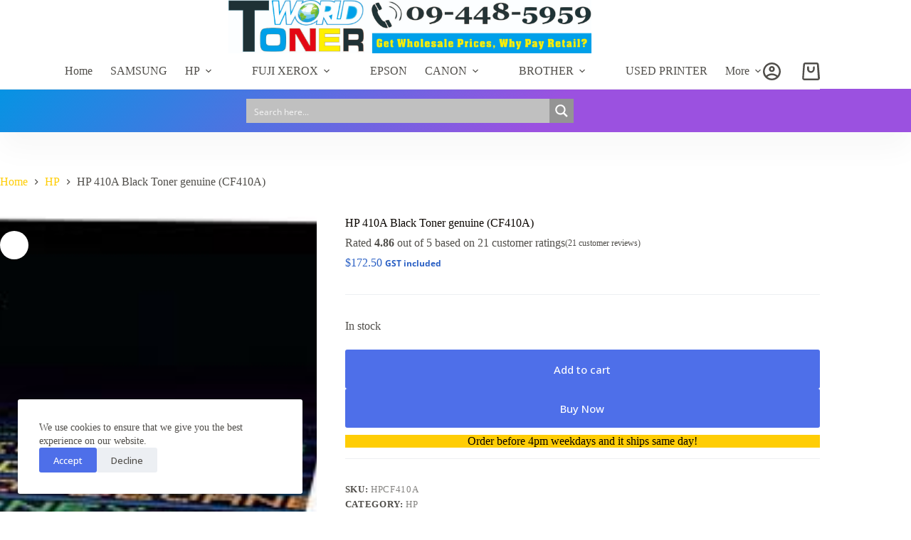

--- FILE ---
content_type: text/css
request_url: https://www.tonerworld.co.nz/wp-content/plugins/blocksy-companion-pro/framework/premium/extensions/woocommerce-extra/static/bundle/main.min.css?ver=2.1.10
body_size: 215
content:
/**
 *  - v2.1.10
 * 
 * Copyright (c) 2025
 * Licensed GPLv2+
 */

.ct-woo-card-extra[data-type=type-1]{display:flex;flex-direction:column;gap:15px;top:15px;inset-inline-end:15px}.ct-woo-card-extra[data-type=type-1] .ct-button{padding:0;width:32px;min-height:32px;border-radius:100%}.ct-woo-card-extra[data-type=type-1] .ct-button:is(:hover,[data-button-state=active],[data-button-state=loading]){color:var(--theme-button-text-hover-color);background:var(--theme-button-background-hover-color)}.ct-filter-reset .ct-button-ghost{gap:10px;--theme-button-font-size: 13px;--theme-button-min-height: 40px;--theme-button-padding: 5px 15px}[data-display-type=inline] .ct-filter-reset{flex-basis:100%}.ct-product-stock-scarcity,[class*=ct-shipping-progress]{font-size:15px}.ct-product-stock-scarcity p,[class*=ct-shipping-progress] p{margin-bottom:0}.ct-product-stock-scarcity .ct-progress-bar:not(:empty),[class*=ct-shipping-progress] .ct-progress-bar:not(:empty){position:relative;height:var(--product-progress-bar-height, 5px);overflow:clip;margin-top:15px;border-radius:1px;background:var(--product-progress-bar-initial-color, var(--theme-border-color))}.ct-product-stock-scarcity .ct-progress-bar span,[class*=ct-shipping-progress] .ct-progress-bar span{position:absolute;inset-block:0;inset-inline-start:0;border-radius:inherit;background:linear-gradient(90deg, var(--product-progress-bar-active-color, var(--theme-palette-color-1)) 0%, var(--product-progress-bar-active-color-2, var(--product-progress-bar-active-color, var(--theme-palette-color-1))) 100%);transition:.15s ease-in-out}.ct-cart-totals-modules,.ct-cart-totals-modules>*:not(:last-child){margin-bottom:1.5em;padding-bottom:1.5em;border-bottom:1px dashed var(--theme-border-color)}.woocommerce-cart-form .ct-suggested-products--cart{padding-top:20px;border-top:1px dashed var(--theme-border-color)}.ct-woocommerce-cart-form~.ct-suggested-products--cart{margin-top:50px}table.shop_table .ct-checkout-cart-item{display:grid;grid-template-columns:100px 1fr;align-items:center;gap:20px}@media(max-width: 479.98px){table.shop_table .ct-checkout-cart-item{grid-template-columns:1fr 2fr}}table.shop_table .ct-media-container{border-radius:var(--theme-border-radius, 3px)}table.shop_table .ct-checkout-cart-item-content:only-child{grid-column:1/-1}table.shop_table .ct-checkout-cart-item-title:not(:last-child){margin-bottom:.5em}.ct-order-review-modules,.ct-order-review-modules>*:not(:last-child){margin-bottom:2em;padding-bottom:2em;border-bottom:1px dashed var(--theme-border-color)}

--- FILE ---
content_type: text/css
request_url: https://www.tonerworld.co.nz/wp-content/plugins/blocksy-companion-pro/framework/premium/extensions/woocommerce-extra/static/bundle/advanced-reviews.min.css?ver=2.1.10
body_size: 126
content:
/**
 *  - v2.1.10
 * 
 * Copyright (c) 2025
 * Licensed GPLv2+
 */

.woocommerce-Reviews .ct-reviews-summary{display:grid;align-items:center;gap:20px;padding-block:35px}@media(min-width: 690px){.woocommerce-Reviews .ct-reviews-summary{grid-template-columns:2fr 2fr}}.woocommerce-Reviews .ct-reviews-average-rating-info{display:flex;align-items:center;gap:10px;margin-bottom:10px}.woocommerce-Reviews .ct-reviews-average-rating-info b{font-size:50px;line-height:1}.woocommerce-Reviews .ct-reviews-average-rating-info .woocommerce-product-rating{align-items:initial;flex-direction:column;gap:2px}.woocommerce-Reviews .ct-reviews-average-rating-info .woocommerce-review-link{margin:0}.woocommerce-Reviews .ct-reviews-rating{display:grid;grid-template-columns:auto 1fr auto;align-items:center;gap:5px 10px;font-size:13px}.woocommerce-Reviews .ct-review-rating-percent-bar{display:flex;height:7px;overflow:clip;border-radius:1px;background:var(--theme-border-color)}.woocommerce-Reviews .ct-review-rating-percent-bar span{border-radius:inherit;background:var(--theme-palette-color-1)}.woocommerce-Reviews .ct-review-title{font-size:16px;margin-top:0}.woocommerce-Reviews .ct-review-images{display:flex;align-items:center;flex-wrap:wrap;gap:10px;margin-top:var(--theme-content-spacing)}.woocommerce-Reviews .ct-review-images .ct-media-container{width:60px;height:60px;border-radius:2px}.woocommerce-Reviews .ct-review-images .ct-media-container[data-src]{cursor:pointer}.woocommerce-Reviews .ct-review-votes{display:flex;align-items:center;flex-wrap:wrap;gap:15px;font-size:13px;margin-top:25px;padding-top:25px;border-top:1px dashed var(--theme-border-color);--theme-icon-color: currentColor}.woocommerce-Reviews .ct-review-votes :not([data-button-state=active]){--theme-link-initial-color: var(--theme-text-color)}.woocommerce-Reviews .ct-review-votes [data-count="0"]{visibility:hidden}.woocommerce-Reviews .comment-form-field-input-title{grid-column:1/-1}.woocommerce-Reviews .ct-review-upload-section>label{display:inline-block}.woocommerce-Reviews .ct-review-upload-section .ct-upload-button{display:flex;align-items:center;justify-content:center;width:60px;height:60px;margin:0;border-radius:2px;border:2px dashed var(--theme-border-color);transition:all .12s cubic-bezier(0.455, 0.03, 0.515, 0.955)}.woocommerce-Reviews .ct-review-upload-section .ct-upload-button:hover{color:var(--theme-form-field-border-focus-color);border-color:var(--theme-form-field-border-focus-color)}.woocommerce-Reviews .ct-review-upload-section input[type=file]{display:none}.woocommerce-Reviews .ct-review-upload-section .ct-remove-image{position:absolute;top:3px;inset-inline-end:3px;display:flex;padding:3px;color:#fff;cursor:pointer;background:#d83428;border-radius:2px}

--- FILE ---
content_type: text/javascript
request_url: https://www.tonerworld.co.nz/wp-content/plugins/reviewx/resources/js/reviewSuccessModalComponent.js?ver=6.9
body_size: -143
content:
function __rvxReviewSuccessModalComponent__() {
    return {
        duration: 1500,
        progress: 0,
        timer: null,
        init() {
            this.$watch('showReviewSuccessModal', (newValue) => {
                if (newValue) {
                    this.resetTimer();
                    this.startTimer();
                } else {
                    this.stopTimer();
                }
            });
        },
        startTimer() {
            const interval = 100;
            const steps = this.duration / interval;
            const stepSize = 100 / steps;
            let currentStep = 0;

            this.timer = setInterval(() => {
                currentStep += 1;
                this.progress = currentStep * stepSize;

                if (currentStep >= steps) {
                    clearInterval(this.timer);
                    this.close();
                }
            }, interval);
        },
        stopTimer() {
            if (this.timer) {
                clearInterval(this.timer);
                this.timer = null;
            }
        },
        resetTimer() {
            this.progress = 0;
            this.stopTimer();
        },
        close() {
            this.stopTimer();
            this.$dispatch('notify-close-success-modal');
        }
    };
}